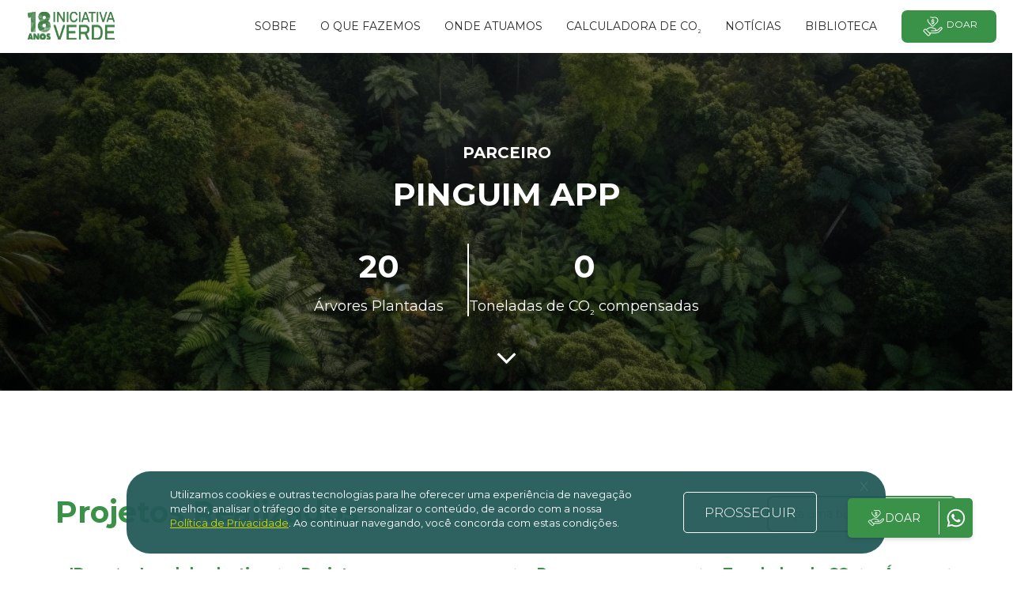

--- FILE ---
content_type: text/html; charset=UTF-8
request_url: https://iniciativaverde.org.br/clientes/pinguim-app
body_size: 8377
content:
<!DOCTYPE html>
<html lang="pt-BR">

<head>
    <meta charset="UTF-8">
    <meta name="viewport" content="width=device-width, initial-scale=1.0">
    <link rel="shortcut icon" href="https://iniciativaverde.org.br/assets/images/layout/favicon.ico" />
        <title>Iniciativa Verde - Pinguim App</title>
    <meta property="og:title" content="Iniciativa Verde - Pinguim App" />
    
    <meta name="description"
        content="A Iniciativa Verde é uma organização voltada para a restauração florestal, o combate às mudanças climáticas e o desenvolvimento rural sustentável">

    <!-- CSRF Token -->
    <meta name="csrf-token" content="xxFDTBtk5w19JJ0JVqlMSGtAi2WK2uH6F5rdA5Yk">

    <meta property="og:image" content="https://iniciativaverde.org.br/assets/images/facebook-og.png" />
    <meta property="og:description"
        content="A Iniciativa Verde é uma organização voltada para a restauração florestal, o combate às mudanças climáticas e o desenvolvimento rural sustentável" />
    <meta property="og:url" content="https://iniciativaverde.org.br/clientes/pinguim-app" />
    <meta property="og:type" content="website" />

    <!-- Global site tag (gtag.js) - Google Analytics -->
    <script async src="https://www.googletagmanager.com/gtag/js?id=G-L474MSH2D7"></script>
    <script>
        window.dataLayer = window.dataLayer || [];
          function gtag(){dataLayer.push(arguments);}
          gtag('js', new Date());

          gtag('config', 'G-L474MSH2D7');
    </script>

    <!-- Google Tag Manager -->
    <script>
        (function (w, d, s, l, i) {
                        w[l] = w[l] || [];
                        w[l].push({
                            "gtm.start": new Date().getTime(),
                            event: "gtm.js",
                        });
                        var f = d.getElementsByTagName(s)[0],
                            j = d.createElement(s),
                            dl = l != "dataLayer" ? "&l=" + l : "";
                        j.async = true;
                        j.src = "https://www.googletagmanager.com/gtm.js?id=" + i + dl;
                        f.parentNode.insertBefore(j, f);
                    })(window, document, "script", "dataLayer", "GTM-K3FFDRB5");
    </script>
    <!-- End Google Tag Manager -->

    <!-- CSS -->
<link rel="stylesheet" type="text/css" href="https://iniciativaverde.org.br/assets/css/reset.css" />
<link rel="stylesheet" type="text/css" href="https://iniciativaverde.org.br/assets/css/bootstrap.min.css" />
<link rel="stylesheet" type="text/css" href="https://iniciativaverde.org.br/assets/css/lib/slick.css" />
<link rel="stylesheet" type="text/css" href="https://iniciativaverde.org.br/assets/css/lib/slick-theme.css" />
<link rel="stylesheet" type="text/css" href="https://iniciativaverde.org.br/assets/css/lib/jquery.fancybox.min.css" />
<link rel="stylesheet" type="text/css" href="https://iniciativaverde.org.br/assets/css/lib/jquery.mCustomScrollbar.css" />
<link rel="stylesheet" type="text/css" href="https://iniciativaverde.org.br/assets/css/lib/owl.carousel.css" />
<link href="https://cdn.datatables.net/1.10.20/css/jquery.dataTables.min.css" rel="stylesheet">
<link rel="stylesheet" type="text/css" href="https://iniciativaverde.org.br/assets/css/style.css?v=2.0" />
<link rel="stylesheet" type="text/css" href="https://iniciativaverde.org.br/css/pagarme-en-form.css" />

<link href="https://stackpath.bootstrapcdn.com/font-awesome/4.7.0/css/font-awesome.min.css" rel="stylesheet" integrity="sha384-wvfXpqpZZVQGK6TAh5PVlGOfQNHSoD2xbE+QkPxCAFlNEevoEH3Sl0sibVcOQVnN" crossorigin="anonymous">

<link rel="stylesheet" type="text/css" href="https://iniciativaverde.org.br/assets/css/twentytwenty.css" />

<link rel="preconnect" href="https://fonts.googleapis.com">
<link rel="preconnect" href="https://fonts.gstatic.com" crossorigin>
<link href="https://fonts.googleapis.com/css2?family=Montserrat:ital,wght@0,100..900;1,100..900&display=swap" rel="stylesheet">
<link href="https://cdn.jsdelivr.net/npm/select2@4.1.0-beta.1/dist/css/select2.min.css" rel="stylesheet" />

    
        <style>
        sub {
            bottom: -0.70em;
        }
    </style>

</head>

<body class="clients client-show
">
    <!-- Google Tag Manager (noscript) -->
    <noscript><iframe src="https://www.googletagmanager.com/ns.html?id=GTM-K3FFDRB5" height="0" width="0"
            style="display:none;visibility:hidden"></iframe></noscript>
    <!-- End Google Tag Manager (noscript) -->
    
        <!-- Navigation -->
<!-- Note: navbar-default and navbar-inverse are both supported with this theme. -->
<nav class="navbar navbar-inverse navbar-fixed-top navbar-expanded ">
    <div class="container">
        <!-- Brand and toggle get grouped for better mobile display -->
        <div class="navbar-header">
            <button type="button" class="navbar-toggle" data-toggle="collapse" data-target="#main-navbar">
                <span class="sr-only">Toggle navigation</span>
                <span class="icon-bar"></span>
                <span class="icon-bar"></span>
                <span class="icon-bar"></span>
            </button>
            <a href="https://iniciativaverde.org.br" class="navbar-brand page-scroll">
                <!-- <img src="https://iniciativaverde.org.br/assets/images/layout/logo-white-18-years.svg" class="white-logo" alt=""> -->
                <img src="https://iniciativaverde.org.br/assets/images/layout/logo-green-18-years.svg" class="green-logo" alt="">
                <img src="https://iniciativaverde.org.br/assets/images/layout/logo-green-18-years.svg" class="logo" alt="">
            </a>
        </div>
        <!-- Collect the nav links, forms, and other content for toggling -->
        <div class="collapse navbar-collapse" id="main-navbar">
            <ul class="nav navbar-nav navbar-right">
                <li class="hidden">
                    <a href="#"></a>
                </li>
                <li>
                    <a href="https://iniciativaverde.org.br/quem-somos">SOBRE</a>

                    <div class="submenu">
                        <ul>
                            <li><a href="https://iniciativaverde.org.br/quem-somos#timeline">História</a></li>
                            <li><a href="https://iniciativaverde.org.br/equipe#team">Equipe</a></li>
                            <li><a href="https://iniciativaverde.org.br/equipe#team">Conselhos</a></li>
                            <li><a href="https://iniciativaverde.org.br/quem-somos#awards">Reconhecimentos</a></li>
                            <li><a href="https://iniciativaverde.org.br/quem-somos#partners">Parceiros</a></li>
                            <li><a href="https://iniciativaverde.org.br/quem-somos#networks">Redes</a></li>
                        </ul>
                    </div>
                </li>
                <li>
                    <a href="https://iniciativaverde.org.br/atuacao">O que fazemos</a>

                    <div class="submenu">
                        <ul>
                                                        <li><a href="https://iniciativaverde.org.br/atuacao/plantando-aguas">Plantando Águas</a></li>
                                                        <li><a href="https://iniciativaverde.org.br/atuacao/carbon-free">Carbon Free</a></li>
                                                        <li><a href="https://iniciativaverde.org.br/atuacao/amigo-da-floresta">Amigo da Floresta</a></li>
                                                        <li><a href="https://iniciativaverde.org.br/atuacao/programa-nascentes">Programa Nascentes</a></li>
                                                        <li><a href="https://iniciativaverde.org.br/atuacao/restaura-ribeira">Restaura Ribeira - Funbio</a></li>
                                                        <li><a href="https://iniciativaverde.org.br/eventos">Eventos</a></li>
                        </ul>
                    </div>
                </li>
                <li>
                    <a href="https://iniciativaverde.org.br/onde-atuamos">Onde atuamos</a>
                </li>
                <li>
                    <a href="https://iniciativaverde.org.br/calculadora">Calculadora de CO<sub>²</sub></a>
                </li>
                <li>
                    <a href="https://iniciativaverde.org.br/noticias">Notícias</a>
                </li>
                <li>
                    <a href="https://iniciativaverde.org.br/biblioteca">BIBLIOTECA</a>
                </li>
                
                <li class="text-center donate">
                    <a href="https://iniciativaverde.org.br/doacoes" class="btn btn-primary btn-sm"><img src="https://iniciativaverde.org.br/assets/images/icons/icon-donate.svg" alt="Ícone Doação" width="29" height="25">Doar</a>
                </li>
            </ul>
        </div>
        <!-- /.navbar-collapse -->
    </div>
    <!-- /.container -->
</nav>    
    <div id="messages">

	
	
	
	
</div>

    <main>
            <!-- HEADER -->
    <header id="main_header" class="block clients" style="background-image: url('/images/partners-header.webp');">
        <div class="centered"> 
            <div class="container">
                                <h3>Parceiro</h3>
                <h2>Pinguim App</h2>
                <ul class="border-inline">
                    <li>
                        <span class="count tree">20</span>
                        <span class="text tree">Árvores Plantadas</span>
                    </li>
                    <li>
                        <span class="count co2">0</span>
                        <span class="text co2">Toneladas de CO<sub>²</sub> compensadas</span>
                    </li>
                </ul>
            </div>
        </div>
        <span class="arrow"><i class="fa fa-angle-down"></i></span>
    </header> <!-- END HEADER -->

   <!-- DESCRIPTION -->
   <section id="description" class="main-section" style="margin-top: 40px;">
       <div class="container">
           <p></p>
       </div>
   </section> <!-- END DESCRICAO -->

   
    <!-- PROJETOS -->
    <section id="projects" class="bordered-section">
    	<div class="container">
    		<div class="basic-heading">
                <h2>Projetos Realizados</h2>
                <div class="searchbox">
                	<input type="text" class="form-control" name="search_project" id="search_project" placeholder="Faça uma busca" />
                </div>
                <div class="clearfix"></div>
            </div>

            <div class="table-responsive">
            	<table id="project_table" class="dataTable table table-default">
            		<thead>
            			<tr>
            				<th>ID</th>
            				<th>Local de plantio</th>
            				<th>Projeto</th>
            				<th>Programa</th>
            				<th>Toneladas de CO<sub>²</sub></th>
            				<th>Árvores</th>
            			</tr>
            		</thead>
            		<tbody>
        					            			<tr>
	            				<td width="8%">
                                    <a href="https://iniciativaverde.org.br/projeto/4772">4772</a>
                                </td>
	            				<td width="18%">
            					                                                                                                                    <a href="https://iniciativaverde.org.br/area/conceicao-dos-ouros-2020">IDF113 - Conservador da Mantiqueira 2020</a>
                                                                                        						            				</td>
	            				<td width="27%">
	            					<a href="https://iniciativaverde.org.br/projeto/4772">Pinguim App</a>
	            				</td>
	            				<td width="21%">
	            					Amigo da Floresta
	            				</td>
	            				<td width="17%">
                                                                            ---
                                    	            				</td>
	            				<td width="9%">
	            					20
	            				</td>
        					</tr>
        				            		</tbody>
            	</table>
            </div>
    	</div>
    </section> 

    </main>
        <!-- SUB FOOTER -->
<section id="subfooter">
    <div class="container">
        <!-- <div class="done">
            <ul>
                <li>
                    <span class="count">981</span>
                    <span class="text">Hectares Reflorestados</span>
                </li>
                <li>
                    <span class="count">158.423</span>
                    <span class="text">Toneladas de CO<sub>²</sub> compensados</span>
                </li>
                <li>
                    <span class="count">1.104</span>
                    <span class="text">Empresas</span>
                </li>
            </ul>
        </div> -->
        <div class="newsletter">
            <div class="left" style="padding-top: 15px">
                <p>Fique por dentro das novidades assinando nossa Newsletter</p>
            </div>
            <div class="right">
                <form action="https://iniciativaverde.org.br/newsletter/store" method="POST">
                    <div class="form-group">
                        <input type="text" class="form-control" name="name" placeholder="Digite seu nome" />
                        <input type="text" class="form-control" name="email" placeholder="Digite seu e-mail" />
                        <button type="submit" class="btn btn-primary btn-outline-white">Enviar</button>
                    </div>
                    <input type="hidden" name="_token" value="xxFDTBtk5w19JJ0JVqlMSGtAi2WK2uH6F5rdA5Yk">                </form>
            </div>
            <div class="clearfix"></div>
        </div>

    </div>
</section> <!-- END SUB FOOTER -->

<!-- FOOTER -->
<footer id="footer">
    <div class="container">
        <div class="row">

            <img src="https://iniciativaverde.org.br/assets/images/layout/logo-white.png" alt="" class="logo md-hide" />

            <div class="col-xs-12 col-md-3">
                <h2>Quem Somos</h2>
                <ul>
                    <li>
                        <a href="https://iniciativaverde.org.br/onde-atuamos">Onde Atuamos</a>
                    </li>
                    <li>
                        <a href="https://iniciativaverde.org.br/quem-somos">A Iniciativa Verde</a>
                    </li>
                    <li>
                        <a href="https://iniciativaverde.org.br/atuacao">O Que Fazemos</a>
                    </li>
                </ul>
            </div>
            <div class="col-xs-12 col-md-3">
                <h2>Institucional</h2>
                <ul>
                    <li>
                        <a href="https://iniciativaverde.org.br/biblioteca">Biblioteca</a>
                    </li>
                    <li>
                        <a href="https://iniciativaverde.org.br/contato">Contato</a>
                    </li>
                    <li>
                        <a href="https://iniciativaverde.org.br/doacoes">Doações</a>
                    </li>
                    <li>
                        <a href="https://iniciativaverde.org.br/eventos">Eventos</a>
                    </li>
                    <li>
                        <a href="https://iniciativaverde.org.br/perguntas-frequentes">Perguntas Frequentes</a>
                    </li>
                    <li>
                        <a href="javascript:void(0);" data-toggle="modal" data-target="#privacyModal">Política de
                            Privacidade</a>
                    </li>
                    
                </ul>
            </div>
            <div class="col-xs-12 col-md-3">
                <h2>Fale Conosco</h2>
                <p>
                                        <a href="https://g.page/iniciativaverde?share" target="_blank">
                                                                        R. João Elias Saada, 46 Pinheiros, São Paulo - SP
                                                                    </a>
                                    </p>
                <p>
                                        <a
                        href="tel:+551136479293">(11) 3647-9293</a><br />
                                                            <a href="mailto:contato@iniciativaverde.org.br">contato@iniciativaverde.org.br</a>
                                    </p>
            </div>
            <div class="col-xs-12 col-md-3">
                <h2>Redes Sociais</h2>
                <ul class="inline">
                                        <li>
                        <a href="https://www.instagram.com/iniciativaverde/" target="_blank">
                            <i class="fa fa-instagram"></i>
                        </a>
                    </li>
                                                            <li>
                        <a href="https://twitter.com/iniciativaverde" target="_blank">
                            <i class="fa fa-twitter"></i>
                        </a>
                    </li>
                                                            <li>
                        <a href="https://www.facebook.com/iniciativaverde" target="_blank">
                            <i class="fa fa-facebook"></i>
                        </a>
                    </li>
                                                            <li>
                        <a href="https://www.youtube.com/onginiciativaverde" target="_blank">
                            <i class="fa fa-youtube"></i>
                        </a>
                    </li>
                                                            <li>
                        <a href="https://www.linkedin.com/company/iniciativa-verde/" target="_blank">
                            <i class="fa fa-linkedin"></i>
                        </a>
                    </li>
                                    </ul>

                <h2>Assine nossa Newsletter</h2>
                <form action="https://iniciativaverde.org.br/newsletter/store" method="POST">
                    <div class="form-inline form-group">
                        <input type="text" class="form-control" name="name" placeholder="Digite seu nome" />
                        <input type="text" class="form-control" name="email" placeholder="Digite seu e-mail" />
                        <button type="submit" class="btn btn-primary btn-outline-white btn-sm">Assinar</button>
                    </div>
                    <input type="hidden" name="_token" value="xxFDTBtk5w19JJ0JVqlMSGtAi2WK2uH6F5rdA5Yk">                </form>
            </div>
        </div>
        <div class="copyright">
            <div class="col-xs-12 col-md-2 xs-hide">
                <img src="https://iniciativaverde.org.br/assets/images/layout/logo-white.png" alt="" class="logo" />
            </div>
            <div class="col-xs-12 col-md-8 text-center">
                <p>© 2019 Iniciativa Verde.<br />É permitida a reprodução do conteúdo deste site, desde que citada a
                    fonte<br />CNPJ 08.606.505/0001-06</p>
            </div>
            <div class="col-xs-12 col-md-2">
                <a href="javascript:void(0);" class="back-top">Voltar ao topo <i class="fa fa-angle-top"></i></a>
            </div>
            <div class="clearfix"></div>
        </div>
    </div>

    <div class="cookies">
        <div class="container">
            <span class="close btn-close">x</span>
            <div class="flex">
                <div class="col mobile-1-1 desk-4-5">
                    <p>Utilizamos cookies e outras tecnologias para lhe oferecer uma experiência de navegação melhor,
                        analisar o tráfego do site e personalizar o conteúdo, de acordo com a nossa <a
                            href="javascript:void(0);" data-toggle="modal" data-target="#privacyModal"
                            class="btn-close">Política de Privacidade</a>.
                        <!-- e <a href="https://fundacaoalphaville.org.br/politica-de-cookie/" class="btn-close">Política de Cookies</a>. -->
                        Ao continuar navegando, você concorda com estas condições.
                    </p>
                </div>
                <a class="button btn-close">PROSSEGUIR</a>
            </div>
        </div>
    </div>

    

    <div class='whatsapp'>
        <span class="donate">
            <a href="https://iniciativaverde.org.br/doacoes" class="btn">
                <img src="https://iniciativaverde.org.br/assets/images/icons/icon-donate.svg" alt="Ícone Doação" class="icon-donate" width="24" height="24">
                DOAR
            </a>
        </span>
        <span class="whatsapp-segment">
            <a href="https://wa.me/+551136479293" class="btn" target="_blank">
                <img src="https://iniciativaverde.org.br/assets/images/icons/whatsapp.svg" alt="Ícone WhatsApp" class="icon-whatsapp" width="24" height="24">
            </a>
        </span>
    </div>


</footer> <!-- END FOOTER -->

<!-- Modal -->
<div class="modal fade" id="privacyModal" tabindex="-1" role="dialog" aria-labelledby="myModalLabel">
	<div class="modal-dialog" role="document">
		<div class="modal-content">
			<div class="modal-header">
				<button type="button" class="close" data-dismiss="modal" aria-label="Close"><span aria-hidden="true">&times;</span></button>
				<h4 class="modal-title text-center" id="myModalLabel">POLÍTICA DE PRIVACIDADE</h4>
			</div>
			<div class="modal-body">
				<p class="text-left">Atualizado em 14 de Abril de 2020</p>
	            <h2>Política de Privacidade</h2>

	            <p>Nós, da INICIATIVA VERDE, estamos comprometidos em resguardar sua privacidade. O intuito deste documento é esclarecer quais informações são coletadas dos usuários de nosso site (www.iniciativaverde.org.br) - e respectivos serviços – e de que forma esses dados são manipulados e utilizados.</p>

	            <p>Não é recomendável a utilização do nosso site e preenchimento de formulários se você não concorda com esta política.</p>

	            <p>A garantia da confidencialidade dos dados pessoais dos utilizadores do nosso site é importante para a INICIATIVA VERDE.</p>

	            <p>Todas as informações pessoais relativas a membros, assinantes, clientes ou visitantes que usem a INICIATIVA VERDE serão tratadas em concordância com a Lei da Proteção de Dados Pessoais de 26 de outubro de 1998 (Lei n.º 67/98).</p>

	            <p>A informação pessoal recolhida pode incluir: nome completo; número de identificação; endereço; e-mail; número de telefone; CPF; data de nascimento e dados de cartão de crédito;</p>

	            <p>As informações acima poderão ser utilizadas pela INICIATIVA VERDE para redigir o contrato de compra com os usuários, fornecer serviços desejados, atender às solicitações de seus clientes e/ou entrar em contato com o usuário por meio do Serviço de Atendimento ao Cliente para, por exemplo, responder às suas perguntas.</p>

	            <p>O uso do site da INICIATIVA VERDE pressupõe a aceitação deste Acordo de Privacidade. A INICIATIVA VERDE reserva-se ao direito de alterar este acordo sem aviso prévio. Deste modo, recomendamos que consulte a nossa política de privacidade com regularidade de forma a estar atualizado.</p>

	            <h3>1. CONTROLE DO CLIENTE</h3>
	            <p><strong>1.1.</strong> O cliente tem a liberdade de escolher quais informações quer fornecer para a INICIATIVA VERDE, entretanto, algumas delas são essenciais para a conclusão de pedidos e melhor experiência de navegação: no ato do cadastramento ou preenchimento de seu e-mail diretamente no rodapé dos sites, o cliente opta por receber regularmente informativos e promoções por e-mail. </p>
	            <p><strong>1.2.</strong> O envio de mensagens eletrônicas se dará somente com o consentimento do cliente e poderá ser desativado a qualquer momento, solicitando o descadastro do seu e-mail. O cliente pode a qualquer momento solicitar o descadastramento total ou parcial dos seus dados e para efetivar essa solicitação pode se utilizar dos e-mails promocionais: em todos os e-mails promocionais da INICIATIVA VERDE, você encontrará uma frase que te direciona para o descadastro.</p>

	            <h3>2. ANÚNCIOS</h3>
	            <p><strong>2.1.</strong> Tal como outros websites, coletamos e utilizamos informação contida nos anúncios. A informação contida nos anúncios, inclui o seu endereço IP (Internet Protocol), o seu ISP (Internet Service Provider, como o Sapo, Clix ou outro), o browser que utilizou ao visitar o nosso website (como o Internet Explorer ou o Firefox), o tempo da sua visita e que páginas visitou dentro do nosso website. </p>
	            <p><strong>2.2.</strong> Para remoção dos cookies ou cache siga os procedimentos indicados pelos fabricantes para cada navegador: <br/>
	                - Google Chrome: (https://support.google.com/chrome/answer/95647)<br/>
	                - Internet Explorer: (http://windows.microsoft.com/pt-br/internet-explorer/delete-manage-cookies)<br/>
	                - Firefox: (https://support.mozilla.org/pt-BR/kb/desative-cookies-no-firefox-parar-rastreamento)<br/>
	                - Safari: (https://support.apple.com/kb/ph21411?locale=pt_BR)<br/>
	                - Opera: (http://help.opera.com/Windows/10.20/pt/history.html)</p>

	            <h3>3. LIGAÇÕES A SITE DE TERCEIROS</h3>
	            <p><strong>3.1.</strong> A INICIATIVA VERDE possui ligações para outros sites, os quais, ao nosso ver, podem conter informações/ferramentas úteis para os nossos visitantes. </p>
	            <p><strong>3.2.</strong> A nossa política de privacidade não é aplicada a sites de terceiros, pelo que, caso visite outro site a partir do nosso deverá ler a política de privacidade do mesmo. Não nos responsabilizamos pela política de privacidade ou conteúdo presente nesses mesmos sites.</p>

	            <h3>4. USO DAS INFORMAÇÕES PESSOAIS</h3>
	            <p><strong>4.1.</strong> O presente termo permite que a INICIATIVA VERDE use suas informações pessoais para diferentes finalidades. O email é utilizado para a operação de envio do material ou informação por você requisitada no preenchimento do formulário. Também pode ser usado para envio de Newsletters, sempre relacionadas aos nossos produtos e novidades.</p>
	            <p><strong>4.2.</strong> Os dados obtidos poderão ser divulgados como pesquisas e estatísticas, não sendo reveladas abertamente nenhuma informação pessoal, a menos que autorizada explicitamente pelo usuário.</p>
	            <p><strong>4.3.</strong> Funcionários da INICIATIVA VERDE poderão eventualmente entrar em contato via e-mail ou telefone para fazer pesquisas, apresentar produtos e serviços e realizar auxílio em operações comerciais.</p>

	            <h3>5. SEGURANÇA DAS INFORMAÇÕES</h3>
	            <p><strong>5.1.</strong> Todas as transações de pagamento, com cartão de crédito ou não, são executadas garantindo que todos os dados pessoais do cliente, tais como, dados de cartão de crédito e histórico de pedidos, jamais sejam divulgados.</p>

	            <h3>6. ACESSO ÀS INFORMAÇÕES PESSOAIS</h3>
	            <p><strong>6.1.</strong> Poderão ver suas informações pessoais apenas funcionários da INICIATIVA VERDE. Eventualmente, caso a inserção de suas informações se dê em ações criadas em parcerias, os parceiros explicitamente identificados também terão acesso à informação. Nenhuma informação pessoal poderá ser divulgada publicamente.</p>
	            <p><strong>6.2.</strong> A INICIATIVA VERDE também se compromete a não vender, alugar ou repassar suas informações para terceiros. A única exceção está em casos em que essas informações forem exigidas judicialmente. Além disso, embora trabalhemos com boas práticas de proteção e segurança, nenhum serviço web possui 100% de garantia contra invasões e não podemos nos responsabilizar caso isso ocorra.</p>

	            <h3>7. COMPARTILHAMENTO DE CONTEÚDO NAS REDES SOCIAIS </h3>
	            <p><strong>7.1.</strong> Ao clicar nos botões de compartilhamento de conteúdo nas mídias sociais disponíveis em nossas páginas, o usuário estará publicando o conteúdo por meio de seu perfil na rede selecionada. Nossa empresa não tem acesso ao login e senha dos usuários nessas redes, nem publicará conteúdo em nome do usuário sem que ele realize esta ação.</p>
	            <p><strong>7.2.</strong> Você pode optar por não receber mais qualquer tipo de email da INICIATIVA VERDE. Em todos os e-mails que enviamos há sempre um link para cancelar a assinatura disponível nas últimas linhas. Ao clicar nesse link você será automaticamente descadastrado da lista. É importante mencionar que ao preencher qualquer formulário novamente ficará caracterizada a reinserção do seu email à lista. Portanto, a requisição de cancelamento deve ser feita novamente caso seja de seu interesse.</p>
	            <p><strong>7.3.</strong> Para alterar suas informações pessoais ou mesmo excluí-las do nosso banco de dados, entre em contato via a página de contato ou meios encontrados no rodapé do site.</p>

	            <h3>8. MUDANÇAS NA POLÍTICA DE PRIVACIDADE</h3>
	            <p><strong>8.1.</strong> Essa Política de Privacidade pode passar por atualizações. Desta forma, recomendamos visitar periodicamente esta página para que você tenha conhecimento sobre as modificações. Antes de usar informações para outros fins que não os definidos nesta Política de Privacidade, solicitaremos sua autorização.</p>

	            <h3>9. CONTATO COM A INICIATIVA VERDE</h3>
	            <p><strong>9.1.</strong> Qualquer dúvida em relação à nossa política de privacidade pode ser esclarecida entrando em contato conosco enviando um email pela página de contato.</p>
			</div>
		</div>
	</div>
</div>    
</body>

<!-- JS -->
<script src="https://ajax.googleapis.com/ajax/libs/jquery/1.11.3/jquery.min.js"></script>
<script type="text/javascript" src="https://iniciativaverde.org.br/assets/js/bootstrap.min.js"></script>
<script type="text/javascript" src="https://iniciativaverde.org.br/assets/js/lib/slick.min.js"></script>
<script type="text/javascript" src="https://iniciativaverde.org.br/assets/js/lib/jquery.mCustomScrollbar.concat.min.js"></script>
<script type="text/javascript" src="https://iniciativaverde.org.br/assets/js/lib/jquery.fancybox.min.js"></script>
<script type="text/javascript" src="https://iniciativaverde.org.br/assets/js/lib/owl.carousel.min.js"></script>

<script type="text/javascript" src="https://cdn.datatables.net/1.10.20/js/jquery.dataTables.min.js"></script>
<script src="https://cdn.jsdelivr.net/npm/select2@4.1.0-beta.1/dist/js/select2.min.js"></script>
<script type="text/javascript" src="https://cdnjs.cloudflare.com/ajax/libs/cleave.js/1.6.0/cleave.min.js"></script>
<script src="/js/swiper-header.js"></script>




<script type="text/javascript" src="https://cdnjs.cloudflare.com/ajax/libs/jquery-maskmoney/3.0.2/jquery.maskMoney.min.js"></script>
<script type="text/javascript" src="https://iniciativaverde.org.br/assets/js/donations-travel.js"></script>
<script src="https://assets.pagar.me/pagarme-js/4.5/pagarme.min.js"></script>
<script src="https://assets.pagar.me/checkout/1.1.0/checkout.js"></script>

<script type="text/javascript" src="https://iniciativaverde.org.br/assets/js/area.js"></script>


<script type="text/javascript" src="https://iniciativaverde.org.br/assets/js/client.js"></script>


<script type="text/javascript" src="https://iniciativaverde.org.br/assets/js/main.js"></script>
<script type="text/javascript" src="https://iniciativaverde.org.br/assets/js/team.js?v=1.0"></script>

</html>

--- FILE ---
content_type: text/css
request_url: https://iniciativaverde.org.br/css/pagarme-en-form.css
body_size: 724
content:
/* Style the modal */
.modal-backdrop {
    background-color: rgba(0, 0, 0, 0.85);
    opacity:1 !important;
}

.modal-dialog {
    width: 450px;
}

.modal-header {
    border: 0;
}

#regForm h1, #regForm p {
    color: #fff;
    text-align: center;
}

.fillDetais {
    margin-bottom: 50px;
}

.modal-content {
    background-color: rgba(0, 0, 0, 0);
    box-shadow: none !important;
    border: none !important;
}

/* Style the form */
#regForm {
    padding: 40px;
    width: 70%;
    min-width: 100%;
}

/* Style the input fields */
#regForm input {
    padding: 17px 10px;
    width: 100%;
    font-size: 17px;
    border-radius: 6px;
    color: #aaaaaa;
    outline: none;
    border: none;
    }

#regForm select {
    padding: 17px 10px;
    width: 100%;
    font-size: 17px;
    border-radius: 6px;
    background: #fff;
    color: #aaaaaa;
    outline: none;
}

.flex-container {
    display: flex;
    justify-content: space-between;
}

#nextBtn {
    border: none;
    background-color: #3b924d;
    color: #fff;
    padding: 15px 30px;
    border-radius: 6px;
}

#prevBtn {
    border: none;
    background-color: #3b924d;
    color: #fff;
    padding: 15px 30px;
    border-radius: 6px;
}

/* Mark input boxes that gets an error on validation: */
#regForm .invalid {
    background-color: #ffdddd;
}

/* Hide all steps by default: */
#regForm .tab {
    display: none;
}

/* Make circles that indicate the steps of the form: */
#regForm .step {
    height: 15px;
    width: 15px;
    margin: 0 2px;
    background-color: #287534;
    border: none;
    border-radius: 50%;
    display: inline-block;
    opacity: 0.5;
}

/* Mark the active step: */
#regForm .step.active {
    opacity: 1;
}

/* Mark the steps that are finished and valid: */
#regForm .step.finish {
    background-color: #04AA6D;
}

.close {
    position: absolute;
    top: 30px;
    right: 40px;
    font-size: 35px;
    font-weight: 100;
    text-shadow: none;
    border: 2px solid #fff!important;
    border-radius: 50%;
    line-height: 0.7;
    padding: 0 2px !important;
}

.close span {
    color: #fff !important;
}



--- FILE ---
content_type: application/javascript
request_url: https://iniciativaverde.org.br/assets/js/main.js
body_size: 1391
content:
$(document).ready(function () {
    $(".btn-close").on("click tap touchstart", function () {
        $(".cookies").removeClass("active");

        sessionStorage.setItem("privacy", 1);
    });

    const privacy = sessionStorage.getItem("privacy");
    if (privacy != 1) {
        $(".cookies").addClass("active");
    }

    let donationValueSucess = $("#donation_val").val();

    if (donationValueSucess !== '') {
        donationValueSucess = (parseInt(donationValueSucess) / 100).toFixed(2);

        window.dataLayer = window.dataLayer || [];
        window.dataLayer.push({
            event: "donation_step3",
            value: donationValueSucess,
        });
    }

    var main = (function () {
        return {
            vars: {
                windowWidth: $(window).width(),
                mobile: $(window).width() < 992,
            },
            init: function () {
                this.initFeatures();
                this.initCarousels();
            },
            initFeatures: function () {
                var that = this;

                $(document).scroll(function () {
                    var nav = $(".navbar-fixed-top");
                    if (!nav.hasClass("fixed-scroll"))
                        nav.toggleClass(
                            "scrolled",
                            $(this).scrollTop() > nav.height()
                        );
                });

                $(".fancybox-gallery").fancybox();

                $(".back-top").on("click", function (e) {
                    e.preventDefault();
                    $("html, body").animate({ scrollTop: 0 }, "300");
                });
            },
            initCarousels: function () {
                var that = this;
                $carouselBasic = $(".carousel-basic");

                if ($carouselBasic && $carouselBasic.length > 0) {
                    $carouselBasic.slick({
                        dots: false,
                        arrows: true,
                        prevArrow:
                            '<button type="button" class="slick-prev"><i class="fa fa-angle-left"></i></button>',
                        nextArrow:
                            '<button type="button" class="slick-next"><i class="fa fa-angle-right"></i></button>',
                        infinite: true,
                        speed: 800,
                        slidesToShow: 4,
                        slidesToScroll: 1,
                        autoplay: true,
                        responsive: [
                            {
                                breakpoint: 768,
                                settings: {
                                    slidesToShow: 1,
                                    slidesToScroll: 1,
                                },
                            },
                        ],
                    });
                }

                $TestimonialsCarousel = $(".testimonials-carousel");
                if ($TestimonialsCarousel && $TestimonialsCarousel.length > 0) {
                    $TestimonialsCarousel.slick({
                        dots: true,
                        arrows: false,
                        infinite: true,
                        speed: 800,
                        slidesToShow: 1,
                        slidesToScroll: 1,
                        autoplay: true,
                        autoplaySpeed: 3000,
                    });
                }

                $newsCarousel = $(".news-carousel");
                if ($newsCarousel && $newsCarousel.length > 0) {
                    $newsCarousel.slick({
                        centerMode: true,
                        centerPadding: "160px",
                        slidesToShow: 1,
                        prevArrow:
                            '<button type="button" class="slick-prev"><i class="fa fa-angle-left"></i></button>',
                        nextArrow:
                            '<button type="button" class="slick-next"><i class="fa fa-angle-right"></i></button>',
                        responsive: [
                            {
                                breakpoint: 1170,
                                settings: {
                                    centerPadding: "100px",
                                },
                            },
                            {
                                breakpoint: 768,
                                settings: {
                                    arrows: false,
                                    centerMode: true,
                                    centerPadding: "00px",
                                    slidesToShow: 1,
                                },
                            },
                            {
                                breakpoint: 480,
                                settings: {
                                    arrows: false,
                                    centerMode: true,
                                    centerPadding: "00px",
                                    slidesToShow: 1,
                                },
                            },
                        ],
                    });
                }
            },
        };
    })();

    main.init();
});

// script página /programs/index.php
const navTitles = document.querySelectorAll('.nav-title');
const basicListings = document.querySelectorAll('.basic-listing');
navTitles.forEach(title => {
    title.addEventListener('click', function() {
        // Remover a classe 'active' de todos os títulos e listas de cards
        navTitles.forEach(title => title.classList.remove('active'));
        basicListings.forEach(list => list.classList.remove('active'));

        // Adicionar a classe 'active' ao título clicado
        const target = this.getAttribute('data-target');
        this.classList.add('active');

        // Mostrar a lista de cards correspondente
        document.querySelector(`.basic-listing[data-description="${target}"]`).classList.add('active');
    });
});


--- FILE ---
content_type: application/javascript
request_url: https://iniciativaverde.org.br/assets/js/donations-travel.js
body_size: 1330
content:
$(document).ready(function () {
    var donation = (function () {
        return {
            vars: {
                windowWidth: $(window).width(),
                mobile: $(window).width() < 992,
            },
            init: function () {
                this.initFeatures();
            },
            initFeatures: function () {
                var that = this;

                var tree_val = parseFloat($("#tree_val").val()) / 100;

                $("#donation_val").maskMoney({
                    prefix: "R$",
                    decimal: ",",
                    thousands: ".",
                });

                $("input[name='name']").on("keyup", function (e) {
                    e.preventDefault();
                    $(".buttons")
                        .find("script")
                        .attr("data-customer-name", $(this).val());
                });

                $("input[name='email']").on("keyup", function (e) {
                    e.preventDefault();
                    $(".buttons")
                        .find("script")
                        .attr("data-customer-email", $(this).val());
                });

                $("input[name='trees']").on("change", function (e) {
                    e.preventDefault();
                    let amt = $(this).val() * tree_val; //tree_val é o valor por árvore
                    //$('.custom-amount').html('R$ ' + amt.toFixed(2).replace('.', ','));
                    $(".buttons")
                        .find("script")
                        .attr("data-amount", amt * 100);
                });

                $(".btnDonateCustom").on("click", function () {
                    if ($("#agree").is(":checked") == true) {
                        $(".policy-alert").removeClass("d-block");
                        that.showPagarmeBox();
                    } else {
                        $(".policy-alert").addClass("d-block");
                    }
                });

                $(".btnDonateCustomFixed20").on("click", function (e) {
                    if ($("#agree-plans").is(":checked") == true) {
                        e.preventDefault();
                        $(".policy-alert-plans").removeClass("d-block");
                        that.showPagarmeBoxFixed20();
                    } else {
                        $(".policy-alert-plans").addClass("d-block");
                    }
                });

                $(".btnDonateCustomFixed40").on("click", function (e) {
                    if ($("#agree-plans").is(":checked") == true) {
                        e.preventDefault();
                        $(".policy-alert-plans").removeClass("d-block");
                        that.showPagarmeBoxFixed40();
                    } else {
                        $(".policy-alert-plans").addClass("d-block");
                    }
                });

                // Página seu-presente // Doação fixa R$60,00
                $(".btnDonateCustomFixed60").on("click", function (e) {
                    if ($("#agree-plans").is(":checked") == true) {
                        e.preventDefault();
                        $(".policy-alert-plans").removeClass("d-block");
                        that.showPagarmeBoxFixed60();
                    } else {
                        $(".policy-alert-plans").addClass("d-block");
                    }
                });

                // Página seu-presente // Doação fixa R$100,00
                $(".btnDonateCustomFixed100").on("click", function (e) {
                    if ($("#agree-plans").is(":checked") == true) {
                        e.preventDefault();
                        $(".policy-alert-plans").removeClass("d-block");
                        that.showPagarmeBoxFixed100();
                    } else {
                        $(".policy-alert-plans").addClass("d-block");
                    }
                });

                // Página seu-presente // Doação valor
                $(".btnDonateCustomValue").click(function () {
                    that.showPagarmeBoxValue();
                });
            },
            showPagarmeBox: function () {
                var that = this;

                let tree_val = $("#tree_val").val();
                let amt = null;

                if (tree_val !== undefined) {
                    tree_val = parseFloat(tree_val) / 100;

                    amt = $("#trees").val() * tree_val; //tree_val é o valor por árvore
                    amt = amt * 100;

                    //$('.custom-amount').html('R$ ' + amt.toFixed(2).replace('.', ','));
                }

                if (amt === null) {
                    amt = $("#donation_val").val();

                    amt = amt === "" ? "0" : amt;

                    amt = amt
                        .replace("R$", "")
                        // .replace(/\./g, "")
                        .replace(",", "");
                }

                amt = (parseInt(amt) / 100).toFixed(2);

                window.dataLayer = window.dataLayer || [];
                window.dataLayer.push({
                    event: "click_doar",
                    value: amt,
                });

                $(".buttons").find("script").attr("data-amount", amt);
                $(".pagarme-checkout-btn").trigger("click");
            },

            showPagarmeBoxFixed20: function () {
                var that = this;

                window.dataLayer = window.dataLayer || [];
                window.dataLayer.push({
                    event: "click_doar",
                    value: "20.00",
                });
                // $('.custom-amount').html('R$ ' + amt.toFixed(2).replace('.', ','));
                $(".buttons").find("script").attr("data-amount", 2000);
                $(".pagarme-checkout-btn").trigger("click");
            },

            showPagarmeBoxFixed40: function () {
                var that = this;

                window.dataLayer = window.dataLayer || [];
                window.dataLayer.push({
                    event: "click_doar",
                    value: "40.00",
                });
                //$('.custom-amount').html('R$ ' + amt.toFixed(2).replace('.', ','));
                $(".buttons").find("script").attr("data-amount", 4000);
                $(".pagarme-checkout-btn").trigger("click");
            },

            // Página seu-presente // Doação fixa R$60,00
            showPagarmeBoxFixed60: function () {
                var that = this;

                window.dataLayer = window.dataLayer || [];
                window.dataLayer.push({
                    event: "click_doar",
                    value: "60.00",
                });
                //$('.custom-amount').html('R$ ' + amt.toFixed(2).replace('.', ','));
                $(".buttons").find("script").attr("data-amount", 6000);
                $(".pagarme-checkout-btn").trigger("click");
            },

            // Página seu-presente // Doação fixa R$100,00
            showPagarmeBoxFixed100: function () {
                var that = this;

                window.dataLayer = window.dataLayer || [];
                window.dataLayer.push({
                    event: "click_doar",
                    value: "100.00",
                });
                //$('.custom-amount').html('R$ ' + amt.toFixed(2).replace('.', ','));
                $(".buttons").find("script").attr("data-amount", 10000);
                $(".pagarme-checkout-btn").trigger("click");
            },

            // Página seu-presente // Doação valor
            showPagarmeBoxValue: function () {
                var that = this;
                // var tree_val = parseFloat($("#tree_val").val())/100;
                const amt = $("#donation_val").val();
                const formatAmt = amt.replace("R$", "").replace(",", "");

                //$('.custom-amount').html('R$ ' + amt.toFixed(2).replace('.', ','));
                $(".buttons").find("script").attr("data-amount", formatAmt);

                formatAmt = (parseInt(formatAmt) / 100).toFixed(2);

                window.dataLayer = window.dataLayer || [];
                window.dataLayer.push({
                    event: "click_doar",
                    value: formatAmt,
                });

                $(".pagarme-checkout-btn").trigger("click");
            },
        };
    })();

    donation.init();

    function getUrlVars() {
        var vars = {};
        var parts = window.location.href.replace(
            /[?&]+([^=&]+)=([^&]*)/gi,
            function (m, key, value) {
                vars[key] = value;
            }
        );
        return vars;
    }

    function getUrlParam(parameter, defaultvalue) {
        var urlparameter = defaultvalue;
        if (window.location.href.indexOf(parameter) > -1) {
            urlparameter = getUrlVars()[parameter];
        }
        return urlparameter;
    }
});
